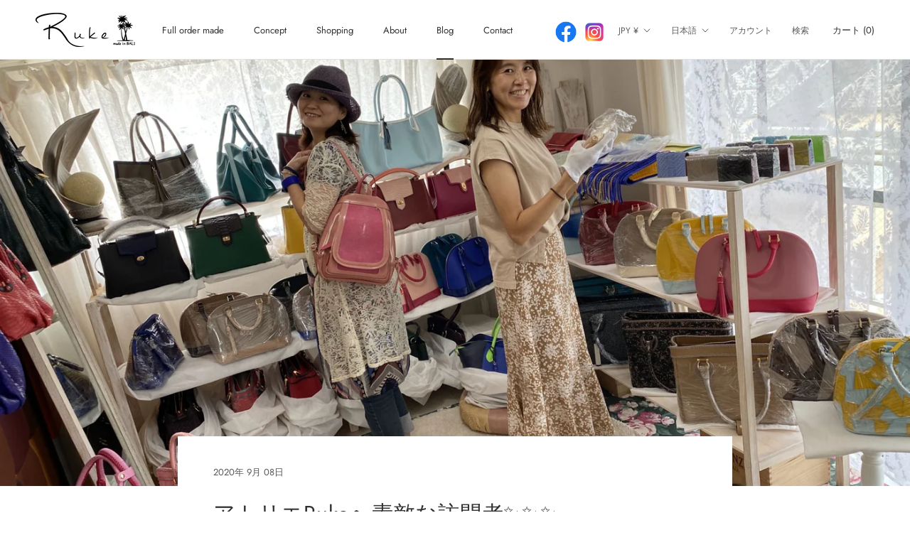

--- FILE ---
content_type: text/css
request_url: https://www.ruke.jp/cdn/shop/t/2/assets/adjust.css?v=31162037493880464061648628682
body_size: -229
content:
@charset "UTF-8";#section-slideshow .u-h6{font-size:20px}#section-slideshow .u-h1{font-size:40px!important;letter-spacing:.05em;text-transform:none!important}.features--heading-normal .u-h6{font-size:13px}.features--heading-normal .u-h1{margin-bottom:20px;font-size:30px;line-height:2;letter-spacing:.05rem}.SectionHeader__Description p>strong{font-size:16px}.SectionHeader__Description p{font-size:13px;line-height:2.5}#section-collection-list{margin-top:-20px;background-color:#fff}.ArticleItem__Content{text-align:center}.ArticleItem__Title{font-size:18px;line-height:2}.ArticleItem__Excerpt{font-size:12px;line-height:2;text-align:left}.ArticleItem__Link{font-size:12px}.features--heading-normal .Rte h2,.features--heading-normal .u-h2{font-size:18px;line-height:1.6;letter-spacing:.05rem}@media screen and (max-width: 640px){#section-slideshow .u-h6{font-size:14px}#section-slideshow .u-h1{font-size:24px!important;letter-spacing:.1em}.features--heading-normal .u-h6{font-size:12px}.features--heading-normal .u-h1{margin-bottom:12px;font-size:32px;line-height:1}.SectionHeader__Description p>strong{font-size:18px}.SectionHeader__Description p{font-size:12px}.ArticleItem__Content{text-align:center}.ArticleItem__Title{font-size:18px;line-height:2}.ArticleItem__Excerpt{font-size:12px;line-height:2;text-align:left}.ArticleItem__Link{font-size:12px}}.ProductItem__Label--soldOut{color:#f94c43!important}.features--heading-uppercase .ProductMeta__Title.Heading{text-transform:none}.privacy-ol{list-style:none;margin-left:16px}.privacy-ol li{text-indent:-1.3em}.Button{text-transform:none}
/*# sourceMappingURL=/cdn/shop/t/2/assets/adjust.css.map?v=31162037493880464061648628682 */


--- FILE ---
content_type: text/javascript
request_url: https://www.ruke.jp/cdn/shop/t/2/assets/custom.js?v=183944157590872491501615782954
body_size: -700
content:
//# sourceMappingURL=/cdn/shop/t/2/assets/custom.js.map?v=183944157590872491501615782954
